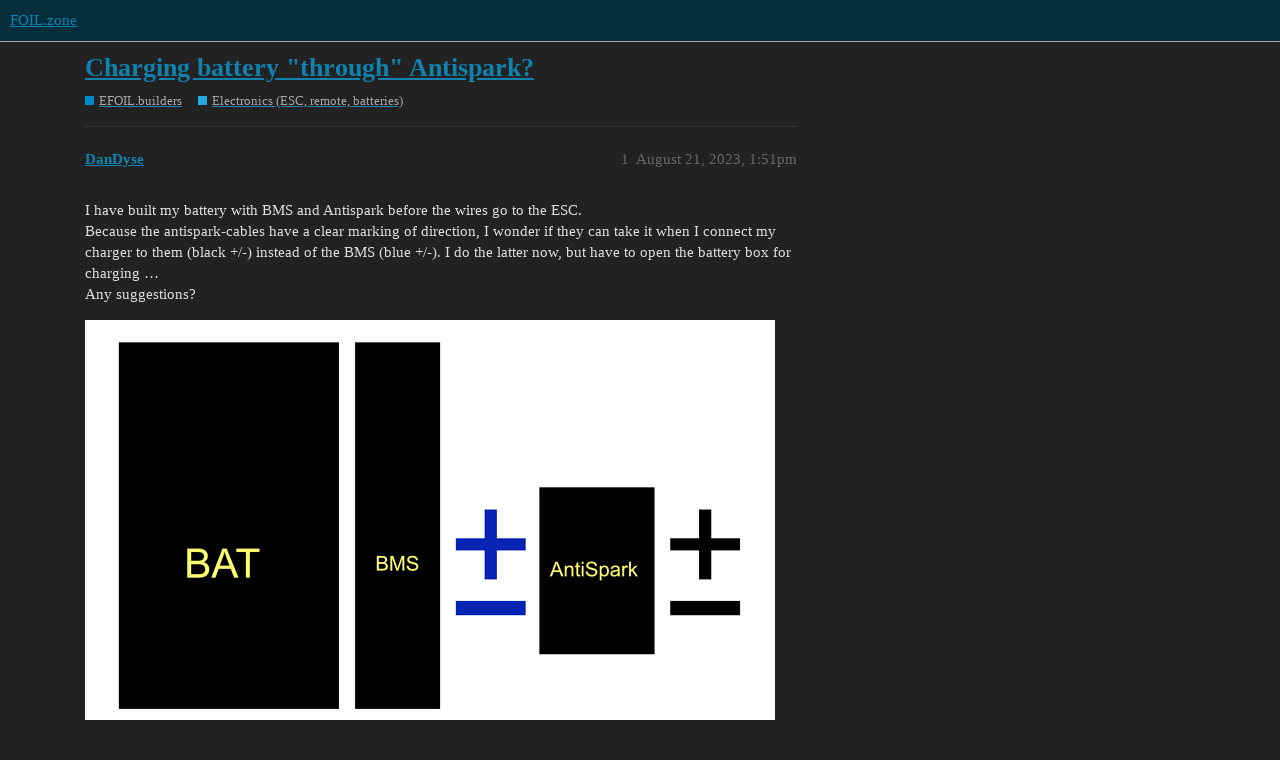

--- FILE ---
content_type: text/html; charset=utf-8
request_url: https://foil.zone/t/charging-battery-through-antispark/18912
body_size: 4262
content:
<!DOCTYPE html>
<html lang="en">
  <head>
    <meta charset="utf-8">
    <title>Charging battery &quot;through&quot; Antispark? - Electronics (ESC, remote, batteries) - FOIL.zone</title>
    <meta name="description" content="I have built my battery with BMS and Antispark before the wires go to the ESC. 
Because the antispark-cables have a clear marking of direction, I wonder if they can take it when I connect my charger to them (black +/-) i&amp;hellip;">
    <meta name="generator" content="Discourse 3.2.0.beta4-dev - https://github.com/discourse/discourse version cdbe0f74e8659661281decdc9b54ce5e6aa53075">
<link rel="icon" type="image/png" href="https://foil.zone/uploads/default/optimized/3X/4/8/48946eba061adc082f88d0a4bb40a5fcd9de643b_2_32x32.png">
<link rel="apple-touch-icon" type="image/png" href="https://foil.zone/uploads/default/optimized/3X/5/d/5d33df09df3c38f03069d2dc4bf1f7dd25358efe_2_180x180.png">
<meta name="theme-color" media="all" content="#052e3d">

<meta name="viewport" content="width=device-width, initial-scale=1.0, minimum-scale=1.0, user-scalable=yes, viewport-fit=cover">
<link rel="canonical" href="https://foil.zone/t/charging-battery-through-antispark/18912" />

<link rel="search" type="application/opensearchdescription+xml" href="https://foil.zone/opensearch.xml" title="FOIL.zone Search">

    <link href="/stylesheets/color_definitions_fz-dark_5_6_45c195215d91cacc864d9d80291c8fde28ac005a.css?__ws=foil.zone" media="all" rel="stylesheet" class="light-scheme"/>

  <link href="/stylesheets/desktop_f72b9133000ca11e8274fa4904e16f991b9fd932.css?__ws=foil.zone" media="all" rel="stylesheet" data-target="desktop"  />



  <link href="/stylesheets/chat_f72b9133000ca11e8274fa4904e16f991b9fd932.css?__ws=foil.zone" media="all" rel="stylesheet" data-target="chat"  />
  <link href="/stylesheets/checklist_f72b9133000ca11e8274fa4904e16f991b9fd932.css?__ws=foil.zone" media="all" rel="stylesheet" data-target="checklist"  />
  <link href="/stylesheets/discourse-adplugin_f72b9133000ca11e8274fa4904e16f991b9fd932.css?__ws=foil.zone" media="all" rel="stylesheet" data-target="discourse-adplugin"  />
  <link href="/stylesheets/discourse-data-explorer_f72b9133000ca11e8274fa4904e16f991b9fd932.css?__ws=foil.zone" media="all" rel="stylesheet" data-target="discourse-data-explorer"  />
  <link href="/stylesheets/discourse-details_f72b9133000ca11e8274fa4904e16f991b9fd932.css?__ws=foil.zone" media="all" rel="stylesheet" data-target="discourse-details"  />
  <link href="/stylesheets/discourse-lazy-videos_f72b9133000ca11e8274fa4904e16f991b9fd932.css?__ws=foil.zone" media="all" rel="stylesheet" data-target="discourse-lazy-videos"  />
  <link href="/stylesheets/discourse-local-dates_f72b9133000ca11e8274fa4904e16f991b9fd932.css?__ws=foil.zone" media="all" rel="stylesheet" data-target="discourse-local-dates"  />
  <link href="/stylesheets/discourse-narrative-bot_f72b9133000ca11e8274fa4904e16f991b9fd932.css?__ws=foil.zone" media="all" rel="stylesheet" data-target="discourse-narrative-bot"  />
  <link href="/stylesheets/discourse-presence_f72b9133000ca11e8274fa4904e16f991b9fd932.css?__ws=foil.zone" media="all" rel="stylesheet" data-target="discourse-presence"  />
  <link href="/stylesheets/docker_manager_f72b9133000ca11e8274fa4904e16f991b9fd932.css?__ws=foil.zone" media="all" rel="stylesheet" data-target="docker_manager"  />
  <link href="/stylesheets/footnote_f72b9133000ca11e8274fa4904e16f991b9fd932.css?__ws=foil.zone" media="all" rel="stylesheet" data-target="footnote"  />
  <link href="/stylesheets/poll_f72b9133000ca11e8274fa4904e16f991b9fd932.css?__ws=foil.zone" media="all" rel="stylesheet" data-target="poll"  />
  <link href="/stylesheets/spoiler-alert_f72b9133000ca11e8274fa4904e16f991b9fd932.css?__ws=foil.zone" media="all" rel="stylesheet" data-target="spoiler-alert"  />
  <link href="/stylesheets/chat_desktop_f72b9133000ca11e8274fa4904e16f991b9fd932.css?__ws=foil.zone" media="all" rel="stylesheet" data-target="chat_desktop"  />
  <link href="/stylesheets/poll_desktop_f72b9133000ca11e8274fa4904e16f991b9fd932.css?__ws=foil.zone" media="all" rel="stylesheet" data-target="poll_desktop"  />

  <link href="/stylesheets/desktop_theme_7_0da3edf93a7bf3c2b97ee9c738a4501c9f9d991d.css?__ws=foil.zone" media="all" rel="stylesheet" data-target="desktop_theme" data-theme-id="7" data-theme-name="icon header links"/>
<link href="/stylesheets/desktop_theme_6_0abf21af0f39eaad79a5a9e48843fa45b1ebca68.css?__ws=foil.zone" media="all" rel="stylesheet" data-target="desktop_theme" data-theme-id="6" data-theme-name="foil zone dark"/>

    
    <meta id="data-ga-universal-analytics" data-tracking-code="UA-108249508-1" data-json="{&quot;cookieDomain&quot;:&quot;auto&quot;}" data-auto-link-domains="">

  <script async src="https://www.googletagmanager.com/gtag/js?id=UA-108249508-1"></script>
  <link rel="preload" href="/assets/google-universal-analytics-v4-e154af4adb3c483a3aba7f9a7229b8881cdc5cf369290923d965a2ad30163ae8.js" as="script" data-discourse-entrypoint="google-universal-analytics-v4">
<script defer src="/assets/google-universal-analytics-v4-e154af4adb3c483a3aba7f9a7229b8881cdc5cf369290923d965a2ad30163ae8.js" data-discourse-entrypoint="google-universal-analytics-v4"></script>


        <link rel="alternate nofollow" type="application/rss+xml" title="RSS feed of &#39;Charging battery &quot;through&quot; Antispark?&#39;" href="https://foil.zone/t/charging-battery-through-antispark/18912.rss" />
    <meta property="og:site_name" content="FOIL.zone" />
<meta property="og:type" content="website" />
<meta name="twitter:card" content="summary" />
<meta name="twitter:image" content="https://foil.zone/uploads/default/optimized/3X/1/1/11e090a9b31645ced1fbc97f2ba2236a4e21c51c_2_1024x626.png" />
<meta property="og:image" content="https://foil.zone/uploads/default/optimized/3X/1/1/11e090a9b31645ced1fbc97f2ba2236a4e21c51c_2_1024x626.png" />
<meta property="og:url" content="https://foil.zone/t/charging-battery-through-antispark/18912" />
<meta name="twitter:url" content="https://foil.zone/t/charging-battery-through-antispark/18912" />
<meta property="og:title" content="Charging battery &quot;through&quot; Antispark?" />
<meta name="twitter:title" content="Charging battery &quot;through&quot; Antispark?" />
<meta property="og:description" content="I have built my battery with BMS and Antispark before the wires go to the ESC.  Because the antispark-cables have a clear marking of direction, I wonder if they can take it when I connect my charger to them (black +/-) instead of the BMS (blue +/-). I do the latter now, but have to open the battery box for charging …  Any suggestions?" />
<meta name="twitter:description" content="I have built my battery with BMS and Antispark before the wires go to the ESC.  Because the antispark-cables have a clear marking of direction, I wonder if they can take it when I connect my charger to them (black +/-) instead of the BMS (blue +/-). I do the latter now, but have to open the battery box for charging …  Any suggestions?" />
<meta property="og:article:section" content="EFOIL.builders" />
<meta property="og:article:section:color" content="0088CC" />
<meta property="og:article:section" content="Electronics (ESC, remote, batteries)" />
<meta property="og:article:section:color" content="25AAE2" />
<meta name="twitter:label1" value="Reading time" />
<meta name="twitter:data1" value="1 mins 🕑" />
<meta name="twitter:label2" value="Likes" />
<meta name="twitter:data2" value="2 ❤" />
<meta property="article:published_time" content="2023-08-21T13:51:45+00:00" />
<meta property="og:ignore_canonical" content="true" />


    
  </head>
  <body class="crawler ">
    <link rel="preload" href="/theme-javascripts/33d3d3ef74eda789345789f85eb47a2384608b3e.js?__ws=foil.zone" as="script">
<script defer="" src="/theme-javascripts/33d3d3ef74eda789345789f85eb47a2384608b3e.js?__ws=foil.zone" data-theme-id="6"></script>

    <header>
  <a href="/">
    FOIL.zone
  </a>
</header>

    <div id="main-outlet" class="wrap" role="main">
        <div id="topic-title">
    <h1>
      <a href="/t/charging-battery-through-antispark/18912">Charging battery &quot;through&quot; Antispark?</a>
    </h1>

      <div class="topic-category" itemscope itemtype="http://schema.org/BreadcrumbList">
          <span itemprop="itemListElement" itemscope itemtype="http://schema.org/ListItem">
            <a href="https://foil.zone/c/efoil-builders/18" class="badge-wrapper bullet" itemprop="item">
              <span class='badge-category-bg' style='background-color: #0088CC'></span>
              <span class='badge-category clear-badge'>
                <span class='category-name' itemprop='name'>EFOIL.builders</span>
              </span>
            </a>
            <meta itemprop="position" content="1" />
          </span>
          <span itemprop="itemListElement" itemscope itemtype="http://schema.org/ListItem">
            <a href="https://foil.zone/c/efoil-builders/electronics/7" class="badge-wrapper bullet" itemprop="item">
              <span class='badge-category-bg' style='background-color: #25AAE2'></span>
              <span class='badge-category clear-badge'>
                <span class='category-name' itemprop='name'>Electronics (ESC, remote, batteries)</span>
              </span>
            </a>
            <meta itemprop="position" content="2" />
          </span>
      </div>

  </div>

  

    <div itemscope itemtype='http://schema.org/DiscussionForumPosting'>
      <meta itemprop='headline' content='Charging battery &quot;through&quot; Antispark?'>
        <meta itemprop='articleSection' content='Electronics (ESC, remote, batteries)'>
      <meta itemprop='keywords' content=''>
      <div itemprop='publisher' itemscope itemtype="http://schema.org/Organization">
        <meta itemprop='name' content='FOIL.zone'>
          <div itemprop='logo' itemscope itemtype="http://schema.org/ImageObject">
            <meta itemprop='url' content='https://foil.zone/uploads/default/original/3X/7/8/78c2b49083b0ab3e5f2add1807d4fbaf3456f80f.png'>
          </div>
      </div>

          <div id='post_1'  class='topic-body crawler-post'>
            <div class='crawler-post-meta'>
              <span class="creator" itemprop="author" itemscope itemtype="http://schema.org/Person">
                <a itemprop="url" href='https://foil.zone/u/DanDyse'><span itemprop='name'>DanDyse</span></a>
                
              </span>

              <link itemprop="mainEntityOfPage" href="https://foil.zone/t/charging-battery-through-antispark/18912">

                <link itemprop="image" href="https://foil.zone/uploads/default/original/3X/1/1/11e090a9b31645ced1fbc97f2ba2236a4e21c51c.png">

              <span class="crawler-post-infos">
                  <time itemprop='datePublished' datetime='2023-08-21T13:51:45Z' class='post-time'>
                    August 21, 2023,  1:51pm
                  </time>
                  <meta itemprop='dateModified' content='2023-08-21T13:51:45Z'>
              <span itemprop='position'>1</span>
              </span>
            </div>
            <div class='post' itemprop='articleBody'>
              <p>I have built my battery with BMS and Antispark before the wires go to the ESC.<br>
Because the antispark-cables have a clear marking of direction, I wonder if they can take it when I connect my charger to them (black +/-) instead of the BMS (blue +/-). I do the latter now, but have to open the battery box for charging …<br>
Any suggestions?</p>
<p><div class="lightbox-wrapper"><a class="lightbox" href="https://foil.zone/uploads/default/original/3X/1/1/11e090a9b31645ced1fbc97f2ba2236a4e21c51c.png" data-download-href="https://foil.zone/uploads/default/11e090a9b31645ced1fbc97f2ba2236a4e21c51c" title="Bildschirmfoto 2023-08-21 um 15.49.36"><img src="https://foil.zone/uploads/default/optimized/3X/1/1/11e090a9b31645ced1fbc97f2ba2236a4e21c51c_2_690x422.png" alt="Bildschirmfoto 2023-08-21 um 15.49.36" data-base62-sha1="2y9fdDpEet3fuSSSFiZVyK0FWC8" width="690" height="422" srcset="https://foil.zone/uploads/default/optimized/3X/1/1/11e090a9b31645ced1fbc97f2ba2236a4e21c51c_2_690x422.png, https://foil.zone/uploads/default/optimized/3X/1/1/11e090a9b31645ced1fbc97f2ba2236a4e21c51c_2_1035x633.png 1.5x, https://foil.zone/uploads/default/optimized/3X/1/1/11e090a9b31645ced1fbc97f2ba2236a4e21c51c_2_1380x844.png 2x" data-small-upload="https://foil.zone/uploads/default/optimized/3X/1/1/11e090a9b31645ced1fbc97f2ba2236a4e21c51c_2_10x10.png"><div class="meta">
<svg class="fa d-icon d-icon-far-image svg-icon" aria-hidden="true"><use xlink:href="#far-image"></use></svg><span class="filename">Bildschirmfoto 2023-08-21 um 15.49.36</span><span class="informations">2000×1224 87.3 KB</span><svg class="fa d-icon d-icon-discourse-expand svg-icon" aria-hidden="true"><use xlink:href="#discourse-expand"></use></svg>
</div></a></div></p>
            </div>

            <div itemprop="interactionStatistic" itemscope itemtype="http://schema.org/InteractionCounter">
              <meta itemprop="interactionType" content="http://schema.org/LikeAction"/>
              <meta itemprop="userInteractionCount" content="0" />
              <span class='post-likes'></span>
            </div>

            <div itemprop="interactionStatistic" itemscope itemtype="http://schema.org/InteractionCounter">
                <meta itemprop="interactionType" content="http://schema.org/CommentAction"/>
                <meta itemprop="userInteractionCount" content="0" />
              </div>

          </div>
          <div id='post_2' itemprop='comment' itemscope itemtype='http://schema.org/Comment' class='topic-body crawler-post'>
            <div class='crawler-post-meta'>
              <span class="creator" itemprop="author" itemscope itemtype="http://schema.org/Person">
                <a itemprop="url" href='https://foil.zone/u/grubnenah'><span itemprop='name'>grubnenah</span></a>
                
              </span>

              <link itemprop="mainEntityOfPage" href="https://foil.zone/t/charging-battery-through-antispark/18912">


              <span class="crawler-post-infos">
                  <time itemprop='datePublished' datetime='2023-08-21T16:01:33Z' class='post-time'>
                    August 21, 2023,  4:01pm
                  </time>
                  <meta itemprop='dateModified' content='2023-08-21T16:01:33Z'>
              <span itemprop='position'>2</span>
              </span>
            </div>
            <div class='post' itemprop='text'>
              <p>With a specific mosfet setup I think you can have current flow either direction, but if you don’t know 100% then it’s not worth frying the switch.</p>
            </div>

            <div itemprop="interactionStatistic" itemscope itemtype="http://schema.org/InteractionCounter">
              <meta itemprop="interactionType" content="http://schema.org/LikeAction"/>
              <meta itemprop="userInteractionCount" content="0" />
              <span class='post-likes'></span>
            </div>

            <div itemprop="interactionStatistic" itemscope itemtype="http://schema.org/InteractionCounter">
                <meta itemprop="interactionType" content="http://schema.org/CommentAction"/>
                <meta itemprop="userInteractionCount" content="1" />
              </div>

          </div>
          <div id='post_3' itemprop='comment' itemscope itemtype='http://schema.org/Comment' class='topic-body crawler-post'>
            <div class='crawler-post-meta'>
              <span class="creator" itemprop="author" itemscope itemtype="http://schema.org/Person">
                <a itemprop="url" href='https://foil.zone/u/DanDyse'><span itemprop='name'>DanDyse</span></a>
                
              </span>

              <link itemprop="mainEntityOfPage" href="https://foil.zone/t/charging-battery-through-antispark/18912">


              <span class="crawler-post-infos">
                  <time itemprop='datePublished' datetime='2023-08-21T16:08:00Z' class='post-time'>
                    August 21, 2023,  4:08pm
                  </time>
                  <meta itemprop='dateModified' content='2023-08-21T16:08:00Z'>
              <span itemprop='position'>3</span>
              </span>
            </div>
            <div class='post' itemprop='text'>
              <p>Thanks, thought so, didn’t dare to try. And I don’t trust the chinese stuff, they often don’t think of things “that might happen” but just about “easiest way to achieve goal”.</p>
<p>Should have placed the antisparkies into the ESC box instead of the battery. Hmm!</p>
            </div>

            <div itemprop="interactionStatistic" itemscope itemtype="http://schema.org/InteractionCounter">
              <meta itemprop="interactionType" content="http://schema.org/LikeAction"/>
              <meta itemprop="userInteractionCount" content="0" />
              <span class='post-likes'></span>
            </div>

            <div itemprop="interactionStatistic" itemscope itemtype="http://schema.org/InteractionCounter">
                <meta itemprop="interactionType" content="http://schema.org/CommentAction"/>
                <meta itemprop="userInteractionCount" content="1" />
              </div>

          </div>
          <div id='post_4' itemprop='comment' itemscope itemtype='http://schema.org/Comment' class='topic-body crawler-post'>
            <div class='crawler-post-meta'>
              <span class="creator" itemprop="author" itemscope itemtype="http://schema.org/Person">
                <a itemprop="url" href='https://foil.zone/u/grubnenah'><span itemprop='name'>grubnenah</span></a>
                
              </span>

              <link itemprop="mainEntityOfPage" href="https://foil.zone/t/charging-battery-through-antispark/18912">


              <span class="crawler-post-infos">
                  <time itemprop='datePublished' datetime='2023-08-21T16:19:41Z' class='post-time'>
                    August 21, 2023,  4:19pm
                  </time>
                  <meta itemprop='dateModified' content='2023-08-21T16:19:41Z'>
              <span itemprop='position'>4</span>
              </span>
            </div>
            <div class='post' itemprop='text'>
              <p>In my battery box I have the battery connected straight to a breaker, and after that I have parallel lines going to the anti-spark and a waterproof charging plug in the side of the box. It’s not ideal but it’s been working for my setup.</p>
            </div>

            <div itemprop="interactionStatistic" itemscope itemtype="http://schema.org/InteractionCounter">
              <meta itemprop="interactionType" content="http://schema.org/LikeAction"/>
              <meta itemprop="userInteractionCount" content="0" />
              <span class='post-likes'></span>
            </div>

            <div itemprop="interactionStatistic" itemscope itemtype="http://schema.org/InteractionCounter">
                <meta itemprop="interactionType" content="http://schema.org/CommentAction"/>
                <meta itemprop="userInteractionCount" content="0" />
              </div>

          </div>
          <div id='post_5' itemprop='comment' itemscope itemtype='http://schema.org/Comment' class='topic-body crawler-post'>
            <div class='crawler-post-meta'>
              <span class="creator" itemprop="author" itemscope itemtype="http://schema.org/Person">
                <a itemprop="url" href='https://foil.zone/u/ludwig_bre'><span itemprop='name'>ludwig_bre</span></a>
                
              </span>

              <link itemprop="mainEntityOfPage" href="https://foil.zone/t/charging-battery-through-antispark/18912">


              <span class="crawler-post-infos">
                  <time itemprop='datePublished' datetime='2023-08-21T21:05:46Z' class='post-time'>
                    August 21, 2023,  9:05pm
                  </time>
                  <meta itemprop='dateModified' content='2023-08-21T21:10:46Z'>
              <span itemprop='position'>5</span>
              </span>
            </div>
            <div class='post' itemprop='text'>
              <p>From electrical standpoint, the FETs used for Antispark should always conduct in backwards direction without problems, through their so-called body diode (thats inherent in any FET and not something a manufacturer needs to put there)… For small charging currents like 10 or 20A they should be fine. If you want to test, charge with moderate current and measure the voltage drop in the negative line before and after the antispark (basically voltmeter across - in to - out of AS). The voltage should be very little.<br>
If the AS is made for eSkate, there will be “charging currents” from regen braking, which the devices can handle as well.</p>
            </div>

            <div itemprop="interactionStatistic" itemscope itemtype="http://schema.org/InteractionCounter">
              <meta itemprop="interactionType" content="http://schema.org/LikeAction"/>
              <meta itemprop="userInteractionCount" content="2" />
              <span class='post-likes'>2 Likes</span>
            </div>

            <div itemprop="interactionStatistic" itemscope itemtype="http://schema.org/InteractionCounter">
                <meta itemprop="interactionType" content="http://schema.org/CommentAction"/>
                <meta itemprop="userInteractionCount" content="0" />
              </div>

          </div>
    </div>






    </div>
    <footer class="container wrap">
  <nav class='crawler-nav'>
    <ul>
      <li itemscope itemtype='http://schema.org/SiteNavigationElement'>
        <span itemprop='name'>
          <a href='/' itemprop="url">Home </a>
        </span>
      </li>
      <li itemscope itemtype='http://schema.org/SiteNavigationElement'>
        <span itemprop='name'>
          <a href='/categories' itemprop="url">Categories </a>
        </span>
      </li>
      <li itemscope itemtype='http://schema.org/SiteNavigationElement'>
        <span itemprop='name'>
          <a href='/guidelines' itemprop="url">FAQ/Guidelines </a>
        </span>
      </li>
        <li itemscope itemtype='http://schema.org/SiteNavigationElement'>
          <span itemprop='name'>
            <a href='/tos' itemprop="url">Terms of Service </a>
          </span>
        </li>
        <li itemscope itemtype='http://schema.org/SiteNavigationElement'>
          <span itemprop='name'>
            <a href='/privacy' itemprop="url">Privacy Policy </a>
          </span>
        </li>
    </ul>
  </nav>
  <p class='powered-by-link'>Powered by <a href="https://www.discourse.org">Discourse</a>, best viewed with JavaScript enabled</p>
</footer>

    
    
  </body>
  
</html>


--- FILE ---
content_type: text/css
request_url: https://foil.zone/stylesheets/discourse-narrative-bot_f72b9133000ca11e8274fa4904e16f991b9fd932.css?__ws=foil.zone
body_size: -65
content:
article[data-user-id="-2"] div.cooked iframe{border:0}

/*# sourceMappingURL=discourse-narrative-bot_f72b9133000ca11e8274fa4904e16f991b9fd932.css.map?__ws=foil.zone */


--- FILE ---
content_type: text/css
request_url: https://foil.zone/stylesheets/desktop_theme_7_0da3edf93a7bf3c2b97ee9c738a4501c9f9d991d.css?__ws=foil.zone
body_size: -42
content:
.desktop-view .vmo{display:none}.mobile-view .vdo{display:none}.custom-header-icon-link img{width:100%}

/*# sourceMappingURL=desktop_theme_7_0da3edf93a7bf3c2b97ee9c738a4501c9f9d991d.css.map?__ws=foil.zone */


--- FILE ---
content_type: text/css
request_url: https://foil.zone/stylesheets/desktop_theme_6_0abf21af0f39eaad79a5a9e48843fa45b1ebca68.css?__ws=foil.zone
body_size: -71
content:
html #header-image{display:block}html.anon #header-image{display:block}

/*# sourceMappingURL=desktop_theme_6_0abf21af0f39eaad79a5a9e48843fa45b1ebca68.css.map?__ws=foil.zone */
